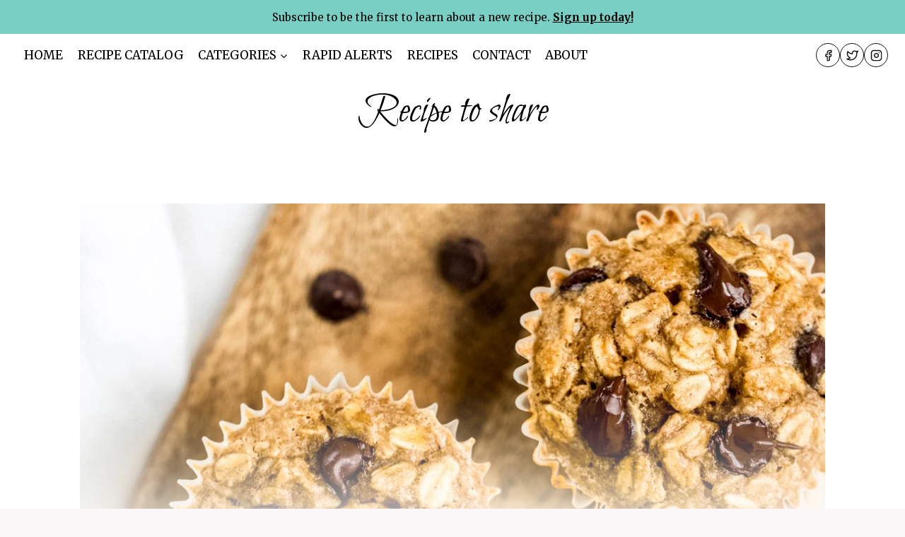

--- FILE ---
content_type: text/html; charset=utf-8
request_url: https://www.google.com/recaptcha/api2/aframe
body_size: 266
content:
<!DOCTYPE HTML><html><head><meta http-equiv="content-type" content="text/html; charset=UTF-8"></head><body><script nonce="vbOE_YQCEE_mS5iB-0iOiA">/** Anti-fraud and anti-abuse applications only. See google.com/recaptcha */ try{var clients={'sodar':'https://pagead2.googlesyndication.com/pagead/sodar?'};window.addEventListener("message",function(a){try{if(a.source===window.parent){var b=JSON.parse(a.data);var c=clients[b['id']];if(c){var d=document.createElement('img');d.src=c+b['params']+'&rc='+(localStorage.getItem("rc::a")?sessionStorage.getItem("rc::b"):"");window.document.body.appendChild(d);sessionStorage.setItem("rc::e",parseInt(sessionStorage.getItem("rc::e")||0)+1);localStorage.setItem("rc::h",'1769097244901');}}}catch(b){}});window.parent.postMessage("_grecaptcha_ready", "*");}catch(b){}</script></body></html>